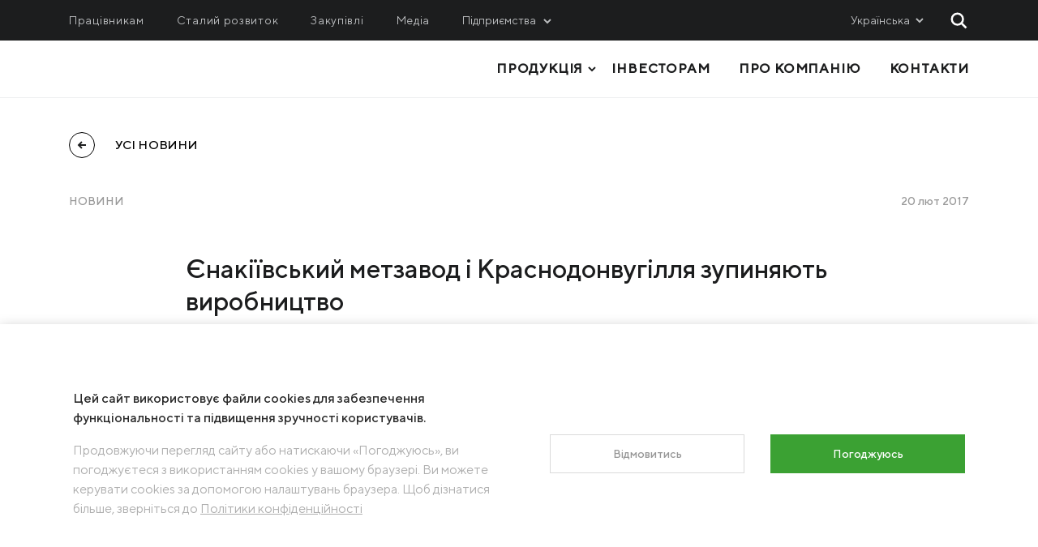

--- FILE ---
content_type: text/html; charset=utf-8
request_url: https://metinvestholding.com/ua/media/news/7372
body_size: 13005
content:

<!DOCTYPE html>
<html>
<head>
    <meta http-equiv="Content-Type" content="text/html; charset=utf-8"/>
    <title>Єнакіївський метзавод і Краснодонвугілля зупиняють виробництво</title>
<meta name="title" content="Єнакіївський метзавод і Краснодонвугілля зупиняють виробництво" />
<meta name="description" content="Єнакіївський металургійний завод (ЄМЗ, включаючи підрозділ у Макіївці), виробник сталі, та об'єднання «Краснодонвугілля» (Краснодонвугілля), виробник коксівного вугілля, Групи Метінвест («Метінвест» або «Група») зупиняють виробництво. Причиною зупинки стали бойові дії, що тривають, та блокада залізничного сполучення між підконтрольною та тимчасово непідконтрольною територією України.    " />
<meta name="keywords" content="" />
<link rel="image_src" href="/Content/CmsFile/ru/images__cover_photo_01.jpg" />
<meta property="og:title" content="Єнакіївський метзавод і Краснодонвугілля зупиняють виробництво"/>
<meta property="og:description" content="Єнакіївський металургійний завод (ЄМЗ, включаючи підрозділ у Макіївці), виробник сталі, та об'єднання «Краснодонвугілля» (Краснодонвугілля), виробник коксівного вугілля, Групи Метінвест («Метінвест» або «Група») зупиняють виробництво. Причиною зупинки стали бойові дії, що тривають, та блокада залізничного сполучення між підконтрольною та тимчасово непідконтрольною територією України.    "/>
<meta property="og:image" content="/Content/CmsFile/ru/images__cover_photo_01.jpg"/>
 


    
    <meta http-equiv="X-UA-Compatible" content="IE=edge">

    <meta charset="UTF-8" />
    <meta name="viewport" content="width=device-width, initial-scale=1.0" />

    <link rel="shortcut icon" href="/assets/favicon.ico" />

    <link rel="stylesheet" type="text/css" href="/assets/css/plugins/slick/slick.min.css" />
    <link rel="stylesheet" type="text/css" href="/assets/css/plugins/slick/slick-theme.min.css" />

    <link rel="stylesheet" href="/assets/css/common.css?rev=025" />

    <link rel="stylesheet" href="/assets/css/overrides.css" />

    

<link href="https://metinvestholding.com/ua/media/news/7372" rel="canonical">
<link rel="alternate" hreflang="ru-RU" href="https://metinvestholding.com/ru/media/news/7372" />
<link rel="alternate" hreflang="uk-UA" href="https://metinvestholding.com/ua/media/news/7372" />
<link rel="alternate" hreflang="en-US" href="https://metinvestholding.com/en/media/news/7372" />
<meta name="robots" content="index, follow" />


    



    <script>
        window.GOOGLE_MAP_KEY = 'AIzaSyD_3YjhDUeUuXVgjUapRz3WA5IQxbVZTGQ';
    </script>

<!-- Google Tag Manager -->
<script>(function(w,d,s,l,i){w[l]=w[l]||[];w[l].push({'gtm.start':
new Date().getTime(),event:'gtm.js'});var f=d.getElementsByTagName(s)[0],
j=d.createElement(s),dl=l!='dataLayer'?'&l='+l:'';j.async=true;j.src=
'https://www.googletagmanager.com/gtm.js?id='+i+dl;f.parentNode.insertBefore(j,f);
})(window,document,'script','dataLayer','GTM-WM34Q5H');</script>
<!-- End Google Tag Manager -->

<script type="text/javascript">
    (function(c,l,a,r,i,t,y){
        c[a]=c[a]||function(){(c[a].q=c[a].q||[]).push(arguments)};
        t=l.createElement(r);t.async=1;t.src="https://www.clarity.ms/tag/"+i;
        y=l.getElementsByTagName(r)[0];y.parentNode.insertBefore(t,y);
    })(window, document, "clarity", "script", "5k6o3zqyi5");
</script>


<!-- mbs page Additional Style -->
<link rel="stylesheet" type="text/css" href="/Content/CmsFile/ru/style__mbs-style_v6.css">   

<!-- mih additional style -->
<link rel="stylesheet" type="text/css" href="/Content/CmsFile/en/style__mih-style-add.css">

<!-- mih additional style for shareholders section -->
<link rel="stylesheet" type="text/css" href="/Content/CmsFile/en/style__shareholders-block-v3.css">

<script async src="https://tally.so/widgets/embed.js"></script>

<!-- mih additional style for complience section -->
<link rel="stylesheet" type="text/css" href="/Content/CmsFile/en/style__complience_v3.css"> 





    <meta name="google-site-verification" content="2DhJFupaLWN4h3lTKeUdmpuKpXgCYiC4EpsfWspyjbE" />
    <meta name="ahrefs-site-verification" content="59fbdc2c96cbaf039c99f1189ae8cfd91113cd0e7beed79981c72af44b913359">
</head>
<body  class="">    
<!-- Google Tag Manager (noscript) -->
<noscript><iframe src="https://www.googletagmanager.com/ns.html?id=GTM-WM34Q5H"
height="0" width="0" style="display:none;visibility:hidden"></iframe></noscript>
<!-- End Google Tag Manager (noscript) -->    





<div class="layout-for-vue" id="app" v-on:click="chekingMenuOut($event)">

    <header class="header fixed-header">

            <div id="cookieConsentBanner" class="gdpr-consent">

        <div class="gdpr-consent__container">

            <div class="gdpr-consent__message">
                <div class="description-text-block">
<p>Цей сайт використовує файли cookies для забезпечення функціональності та підвищення зручності користувачів.</p>
</div>

<p class="short-text-block">Продовжуючи перегляд сайту або натискаючи &laquo;Погоджуюсь&raquo;, ви погоджуєтеся з використанням cookies у вашому браузері. Ви можете керувати cookies за допомогою налаштувань браузера. Щоб дізнатися більше, зверніться до <a href="https://metinvestholding.com/ru/privacy">Політики конфіденційності</a></p>

            </div>

            <div class="gdpr-consent__actions">

                    <button id="cookieConsentRefuseBtn" class="gdpr-consent__button gdpr-consent__button--reject">
                         Відмовитись 
                    </button>
                    <div class="gdpr-consent__button-spacer"></div>

                    <button id="cookieConsentAcceptBtn" class="gdpr-consent__button gdpr-consent__button--accept">
                        Погоджуюсь 
                    </button>

            </div>

        </div>

    </div>

        

                 

        <div class="top-header">

            <div class="container top-header__container">

                <div class="resources top-header__resources">

                    <nav class="secondary-nav" aria-label="secondary navigation">
                        <a href="/ua/careers" class="secondary-nav__item">Працівникам</a>
                        <a href="/ua/responsibility" class="secondary-nav__item">Сталий розвиток</a>
                        <a href="/ua/procurement" class="secondary-nav__item">Закупівлі</a>
                        <a href="/ua/media/news" class="secondary-nav__item">Медіа</a>
                    </nav>

                    <div class="enterprises">

                        <div class="enterprises__title second-sub-menu">
                            Підприємства
                        </div>

                        

<div class="enterprises__list enterprises__list_opened">
    <div class="container enterprises__content">
            <div class="enterprises__list--second width-20">
                <p class="text-with-redline-left uppercase">Металургія</p>
                <ul class="second-sub-menu-list">
                        <li>
                            <a target="_blank" href="https://azovstal.metinvestholding.com/uk-ua/">
                                МК &#171;Азовсталь&#187;
                            </a>
                        </li>
                        <li>
                            <a target="_blank" href="https://ilyichsteel.metinvestholding.com/uk-ua">
                                ММК ім. Ілліча
                            </a>
                        </li>
                        <li>
                            <a target="_blank" href="https://akhz.metinvestholding.com/uk-ua">
                                АКХЗ
                            </a>
                        </li>
                        <li>
                            <a target="_blank" href="https://promet.metinvestholding.com/en-us/">
                                Promet Steel
                            </a>
                        </li>
                        <li>
                            <a target="_blank" href="https://valsider.metinvestholding.com/en-us">
                                Ferriera Valsider
                            </a>
                        </li>
                        <li>
                            <a target="_blank" href="https://trametal.metinvestholding.com/en-us">
                                Metinvest Trametal
                            </a>
                        </li>
                        <li>
                            <a target="_blank" href="https://spartan.metinvestholding.com/en-us">
                                Spartan UK
                            </a>
                        </li>
                        <li>
                            <a target="_blank" href="http://www.zaporozhcoke.com/">
                                &#171;Запоріжкокс&#187;
                            </a>
                        </li>
                        <li>
                            <a target="_blank" href="https://zaporizhstal.com/uk-ua">
                                МК &#171;Запоріжсталь&#187; СП
                            </a>
                        </li>
                        <li>
                            <a target="_blank" href="https://metinvestholding.com/ua/resourse">
                                Метінвест-Ресурс 
                            </a>
                        </li>
                        <li>
                            <a target="_blank" href="https://unisteel.metinvestholding.com/uk-ua/">
                                Юністіл
                            </a>
                        </li>
                        <li>
                            <a target="_blank" href="https://ks.metinvestholding.com/">
                                Каметсталь
                            </a>
                        </li>
                    
                </ul>
            </div>
            <div class="enterprises__list--second width-20">
                <p class="text-with-redline-left uppercase">Видобування</p>
                <ul class="second-sub-menu-list">
                        <li>
                            <a target="_blank" href="https://ingok.metinvestholding.com/uk-ua/">
                                Інгулецький ГЗК
                            </a>
                        </li>
                        <li>
                            <a target="_blank" href="https://sevgok.metinvestholding.com/uk-ua/">
                                Північний ГЗК
                            </a>
                        </li>
                        <li>
                            <a target="_blank" href="https://cgok.metinvestholding.com/uk-ua/">
                                Центральний ГЗК
                            </a>
                        </li>
                        <li>
                            <a target="_blank" href="https://ucc.metinvestholding.com/en-us/">
                                United Coal Company
                            </a>
                        </li>
                    
                </ul>
            </div>
            <div class="enterprises__list--second width-20">
                <p class="text-with-redline-left uppercase">Сервіс, інжиніринг та логістика</p>
                <ul class="second-sub-menu-list">
                        <li>
                            <a target="_blank" href="/ua/about/service/mrmz">
                                МРМЗ
                            </a>
                        </li>
                        <li>
                            <a target="_blank" href="https://metinvestholding.com/ua/about/service/krmz">
                                КРМЗ
                            </a>
                        </li>
                        <li>
                            <a target="_blank" href="https://metinvestholding.com/ua/shipping">
                                Метінвест-Шіппінг
                            </a>
                        </li>
                        <li>
                            <a target="_blank" href="https://metinvest.digital/ua">
                                Metinvest Digital 
                            </a>
                        </li>
                        <li>
                            <a target="_blank" href="https://metinvestholding.com/ua/shipping">
                                Метінвест Бізнес Сервіс
                            </a>
                        </li>
                        <li>
                            <a target="_blank" href="https://metinvestholding.com/ua/sichsteel">
                                Метінвест Січсталь
                            </a>
                        </li>
                    
                </ul>
            </div>
            <div class="enterprises__list--second width-20">
                <p class="text-with-redline-left uppercase">Продажі</p>
                <ul class="second-sub-menu-list">
                        <li>
                            <a target="_blank" href="https://metinvest-smc.com/ua/">
                                Метінвест-СМЦ
                            </a>
                        </li>
                        <li>
                            <a target="_blank" href="https://metinvestholding.com/ua/about/sales/misa">
                                Metinvest International SA
                            </a>
                        </li>
                        <li>
                            <a target="_blank" href="https://metinvestholding.com/en/metinvest-polska">
                                Metinvest Polska
                            </a>
                        </li>
                    
                </ul>
            </div>
    </div>
</div>

                 

                    </div>

                </div>

                <div class="technical-block">

                    <div class="languages">

                        

                        <div class="languages__title" v-on:click="openLanguageMenu($event)">
                            <span>Українська</span>
                            <div class="languages__arrow-wrapper">
                                <div class="languages__arrow"></div>
                            </div>
                        </div>

                        <ul class="languages__list">
                                <li class="languages__item" data-lng-code="en">
                                    <a class="" href="/en/media/news/7372">English</a>
                                </li>
                                <li class="languages__item" data-lng-code="ua">
                                    <a class="active" href="/ua/media/news/7372">Українська</a>
                                </li>
                                <li class="languages__item" data-lng-code="bg">
                                    <a class="" href="/bg/media/news/7372">Български</a>
                                </li>
                                <li class="languages__item" data-lng-code="es">
                                    <a class="" href="/es/media/news/7372">Español</a>
                                </li>
                                <li class="languages__item" data-lng-code="pl">
                                    <a class="" href="/pl/media/news/7372">Polski</a>
                                </li>
                                <li class="languages__item" data-lng-code="ro">
                                    <a class="" href="/ro/media/news/7372">Română</a>
                                </li>
                                <li class="languages__item" data-lng-code="ru">
                                    <a class="" href="/ru/media/news/7372">Русский</a>
                                </li>
                        </ul>

                    </div>

                    <div class="search-block">
                        <div class="search-field" ref="headerSearch">
                            <div class="img" v-on:click="headerSearch($event)"></div>
                        </div>
                        <div class="search-popup-wr overlay" v-bind:class="{ 'active': headerSearchOn }" v-on:click="closePopup($event)">
                            <div class="search-popup">
                                <div class="container">
                                    <div class="img-black"></div>
                                    <input type="search" class="main-search-input" />
                                    <div class="close"></div>
                                </div>
                            </div>
                        </div>
                    </div>

                </div>

            </div>

        </div>

        <div class="main-header">

            <div class="container">

                <a href="/ua" class="logo">
                    <img src="/Content/CmsFile/ua/Images__Logo.svg" 
                         alt="" 
                         title="" 
                         class="logo__img" width="280" />
                </a>

                <nav class="main-nav">
                    <ul class="main-nav__list">
                        <li class="main-nav__item-wr ">
                            <div class="main-nav__item main-nav__item--sub" v-on:click="addClassOpen($event)">
                                <span class="main-nav__item_span">Продукція</span>
                                <div class="sub-menu">
                                    

<div class="container">

    <div class="sub-menu__content">

        <div class="sub-menu__desc">
            <div class="sub-menu__desc-content">
                <div class="sub-menu__title">Продукція</div>
                <div class="c-fast-order-link">
                    <a href="/ua/fast-order" class="btn btn--standout">
                        Надіслати запит
                    </a>
                </div>
            </div>
        </div>

        <ul class="main-nav__list--second products-menu">

                    <li class="second-sub-menu-li ">
                            <a class="main-nav__item--second second-sub-menu open"
                                href="/ua/products/plates" v-on:click="removeClassOpen(); addClassOpen($event);">Товстолистовий прокат</a>
                        <ul class="second-sub-menu-list">
                                <li><a href="/ua/products/plates/high-strength-steel">Високоміцна сталь</a></li>
                                <li><a href="/ua/products/plates/structural-and-general-use-steel">Прокат конструкційний і загального призначення</a></li>
                                <li><a href="/ua/products/plates/boiler-and-pressure-vessel-steel">Прокат для котлів і посудин під тиском</a></li>
                                <li><a href="/ua/products/plates/machine-building-steel">Машинобудівний прокат</a></li>
                                <li><a href="/ua/products/plates/steel-for-large-diameter-pipres-offshore-structures-and-energy-applications">Прокат для ТВД, офшорних конструкцій та енергетики</a></li>
                                <li><a href="/ua/products/plates/shipbuilding-plate">Прокат для суднобудування</a></li>
                        </ul>
                    </li>
                    <li class="second-sub-menu-li ">
                            <a class="main-nav__item--second second-sub-menu "
                                href="/ua/products/pipes-and-profiles" v-on:click="removeClassOpen(); addClassOpen($event);">Труби і профілі </a>
                        <ul class="second-sub-menu-list">
                                <li><a href="/ua/products/pipes-and-profiles/electric-welded-pipes-and-profiles">Електрозварювальні труби та профілі</a></li>
                                <li><a href="/ua/products/pipes-and-profiles/roll-formed-sections">Гнуті профілі</a></li>
                        </ul>
                    </li>
                    <li class="second-sub-menu-li ">
                            <a class="main-nav__item--second second-sub-menu "
                                href="/ua/products/steel-coils" v-on:click="removeClassOpen(); addClassOpen($event);">Рулонний прокат</a>
                        <ul class="second-sub-menu-list">
                                <li><a href="/ua/products/steel-coils/colour-coated-rolled-steel">Прокат з полімерним покриттям</a></li>
                                <li><a href="/ua/products/steel-coils/cold-rolled-coils">Рулони холоднокатані</a></li>
                                <li><a href="/ua/products/steel-coils/hot-rolled-coils">Гарячекатані рулони</a></li>
                                <li><a href="/ua/products/steel-coils/galvanized-rolled-coils">Рулони оцинковані</a></li>
                        </ul>
                    </li>
                    <li class="second-sub-menu-li ">
                            <a class="main-nav__item--second second-sub-menu "
                                href="/ua/products/sheets-steel" v-on:click="removeClassOpen(); addClassOpen($event);">Листовий прокат</a>
                        <ul class="second-sub-menu-list">
                                <li><a href="/ua/products/sheets-steel/cold-rolled-steel-sheets">Холоднокатані сталеві листи</a></li>
                                <li><a href="/ua/products/sheets-steel/hot-rolled-steel-sheets">Гарячекатані листи</a></li>
                                <li><a href="/ua/products/sheets-steel/galvanized-steel-sheets">Оцинковані листи</a></li>
                        </ul>
                    </li>
                    <li class="second-sub-menu-li ">
                            <a class="main-nav__item--second second-sub-menu "
                                href="/ua/products/long-products" v-on:click="removeClassOpen(); addClassOpen($event);">Сортовий прокат</a>
                        <ul class="second-sub-menu-list">
                                <li><a href="/ua/products/long-products/rebar">Арматура</a></li>
                                <li><a href="/ua/products/long-products/wire-rod">Катанка</a></li>
                                <li><a href="/ua/products/long-products/angles">Кутики металеві</a></li>
                                <li><a href="/ua/products/long-products/i-beams">Двотаврові балки</a></li>
                                <li><a href="/ua/products/long-products/channels">Швелери</a></li>
                                <li><a href="/ua/products/long-products/rails-and-rail-fastenings">Рейки та рейкові скріплення</a></li>
                                <li><a href="/ua/products/long-products/special-profiles">Спеціальні профілі</a></li>
                                <li><a href="/ua/products/long-products/grinding-balls">Молольні кулі </a></li>
                                <li><a href="/ua/products/long-products/square-steel-bars">Прокат квадратний у прутках</a></li>
                                <li><a href="/ua/products/long-products/round-steel-bars">Прокат круглий в прутках</a></li>
                        </ul>
                    </li>
                    <li class="second-sub-menu-li ">
                            <a class="main-nav__item--second second-sub-menu "
                                href="/ua/products/semi-finished-products" v-on:click="removeClassOpen(); addClassOpen($event);">Сировина та напівфабрикати</a>
                        <ul class="second-sub-menu-list">
                                <li><a href="/ua/products/semi-finished-products/iron-and-slabs">Чавун і сляби</a></li>
                                <li><a href="/ua/products/semi-finished-products/iron-ore-concentrate">Залізорудна сировина</a></li>
                        </ul>
                    </li>
                    <li class="last-in-list"><a href="/ua/products/coke-and-by-products" class="main-nav__item--second">Коксохімічна та інша продукція</a></li>

            <li><a href="/ua/cases" class="main-nav__item--second">Кейси</a></li>
            <li><a href="/ua/services-and-solutions" class="main-nav__item--second">Послуги та рішення</a></li>
            <li><a href="/ua/downloadmaterials/brochures" class="main-nav__item--second">Скачати каталоги</a></li>

        </ul>

    </div>

</div>

                                </div>
                            </div>
                        </li>
                        <li>
                            <a class="main-nav__item" href="/ua/investor">Інвесторам</a>
                        </li>
                        <li>
                            <a class="main-nav__item" href="/ua/about">Про компанію</a>
                        </li>
                        <li>
                            <a class="main-nav__item" href="/ua/contacts">Контакти</a>
                        </li>
                    </ul>
                    <div class="search-block search-block--mobile">
                        <div class="search-field" ref="headerSearch">
                            <div class="img" v-on:click="headerSearch($event)"></div>
                        </div>
                        <div class="search-popup-wr overlay" v-bind:class="{ 'active': headerSearchOn }" v-on:click="closePopup($event)">
                            <div class="search-popup">
                                <div class="container">
                                    <div class="img-black"></div>
                                    <input type="search" class="main-search-input" />
                                    <div class="close"></div>
                                </div>
                            </div>
                        </div>
                    </div>
                    
                    <div class="burger-button" v-on:click="mobileHeader($event)"><span></span><span></span><span></span></div>
                </nav>

            </div>

        </div>

    </header>

    <div class="overlay" v-on:click="closePopup($event)" ref="mobileOverlay">

        <div class="header-mobile main" ref="mobileHeader">

            <div class="close" v-on:click="closePopup($event)"></div>

            <div class="main-header">
                <nav class="main-nav">
                    <ul class="main-nav__list">
                        <li class="main-nav__item-wr ">
                            <span class="main-nav__item main-nav__item--sub" v-on:click="mobileHeaderSubmenu($event)">
                                Продукція
                            </span>
                            

<div class="header-mobile sub-production" ref="subProduction">
    <div class="close" v-on:click="closePopup($event)"></div>
    <div class="nav-back">
        <span class="arrow" v-on:click="mobileHeaderSubmenuBack($event)">
            <svg width="20" height="19" viewBox="0 0 20 19" fill="none" xmlns="http://www.w3.org/2000/svg">
                <path fill-rule="evenodd" clip-rule="evenodd" d="M9.2568 0.330933L10.7432 1.66907L3.36409 9.86575L10.7226 17.5588L9.27736 18.9412L0.63591 9.90698L9.2568 0.330933Z" fill="black"/>
                <path fill-rule="evenodd" clip-rule="evenodd" d="M20 11H2V9H20V11Z" fill="black"/>
            </svg>
        </span>
        <a class="nav-link"  style="pointer-events: none"  href="">Продукція</a>
    </div>
    <div class="top-header main-nav__list">
        <nav class="second-nav">
                    <a class="second-nav__item second-nav__item-main" v-on:click="mobileHeaderSubmenu($event)" href="/ua/products/plates">Товстолистовий прокат</a>
                <div class="header-mobile sub-menu sub-menu-production">
                    <div class="close" v-on:click="closePopup($event)"></div>
                    <div class="nav-back">
                        <span class="arrow" v-on:click="mobileHeaderSubmenuBack($event)">
                            <svg width="20" height="19" viewBox="0 0 20 19" fill="none" xmlns="http://www.w3.org/2000/svg">
                                <path fill-rule="evenodd" clip-rule="evenodd" d="M9.2568 0.330933L10.7432 1.66907L3.36409 9.86575L10.7226 17.5588L9.27736 18.9412L0.63591 9.90698L9.2568 0.330933Z" fill="black"/>
                                <path fill-rule="evenodd" clip-rule="evenodd" d="M20 11H2V9H20V11Z" fill="black"/>
                            </svg>
                        </span>
                        <a class="nav-link" href="/ua/products/plates">Товстолистовий прокат</a>
                    </div>
                    <div class="top-header">
                        <nav class="second-nav">
                                <a href="/ua/products/plates/high-strength-steel" class="second-nav__item">
                                    Високоміцна сталь
                                </a>
                                <a href="/ua/products/plates/structural-and-general-use-steel" class="second-nav__item">
                                    Прокат конструкційний і загального призначення
                                </a>
                                <a href="/ua/products/plates/boiler-and-pressure-vessel-steel" class="second-nav__item">
                                    Прокат для котлів і посудин під тиском
                                </a>
                                <a href="/ua/products/plates/machine-building-steel" class="second-nav__item">
                                    Машинобудівний прокат
                                </a>
                                <a href="/ua/products/plates/steel-for-large-diameter-pipres-offshore-structures-and-energy-applications" class="second-nav__item">
                                    Прокат для ТВД, офшорних конструкцій та енергетики
                                </a>
                                <a href="/ua/products/plates/shipbuilding-plate" class="second-nav__item">
                                    Прокат для суднобудування
                                </a>
                        </nav>
                    </div>
                </div>
                    <a class="second-nav__item second-nav__item-main" v-on:click="mobileHeaderSubmenu($event)" href="/ua/products/pipes-and-profiles">Труби і профілі </a>
                <div class="header-mobile sub-menu sub-menu-production">
                    <div class="close" v-on:click="closePopup($event)"></div>
                    <div class="nav-back">
                        <span class="arrow" v-on:click="mobileHeaderSubmenuBack($event)">
                            <svg width="20" height="19" viewBox="0 0 20 19" fill="none" xmlns="http://www.w3.org/2000/svg">
                                <path fill-rule="evenodd" clip-rule="evenodd" d="M9.2568 0.330933L10.7432 1.66907L3.36409 9.86575L10.7226 17.5588L9.27736 18.9412L0.63591 9.90698L9.2568 0.330933Z" fill="black"/>
                                <path fill-rule="evenodd" clip-rule="evenodd" d="M20 11H2V9H20V11Z" fill="black"/>
                            </svg>
                        </span>
                        <a class="nav-link" href="/ua/products/pipes-and-profiles">Труби і профілі </a>
                    </div>
                    <div class="top-header">
                        <nav class="second-nav">
                                <a href="/ua/products/pipes-and-profiles/electric-welded-pipes-and-profiles" class="second-nav__item">
                                    Електрозварювальні труби та профілі
                                </a>
                                <a href="/ua/products/pipes-and-profiles/roll-formed-sections" class="second-nav__item">
                                    Гнуті профілі
                                </a>
                        </nav>
                    </div>
                </div>
                    <a class="second-nav__item second-nav__item-main" v-on:click="mobileHeaderSubmenu($event)" href="/ua/products/steel-coils">Рулонний прокат</a>
                <div class="header-mobile sub-menu sub-menu-production">
                    <div class="close" v-on:click="closePopup($event)"></div>
                    <div class="nav-back">
                        <span class="arrow" v-on:click="mobileHeaderSubmenuBack($event)">
                            <svg width="20" height="19" viewBox="0 0 20 19" fill="none" xmlns="http://www.w3.org/2000/svg">
                                <path fill-rule="evenodd" clip-rule="evenodd" d="M9.2568 0.330933L10.7432 1.66907L3.36409 9.86575L10.7226 17.5588L9.27736 18.9412L0.63591 9.90698L9.2568 0.330933Z" fill="black"/>
                                <path fill-rule="evenodd" clip-rule="evenodd" d="M20 11H2V9H20V11Z" fill="black"/>
                            </svg>
                        </span>
                        <a class="nav-link" href="/ua/products/steel-coils">Рулонний прокат</a>
                    </div>
                    <div class="top-header">
                        <nav class="second-nav">
                                <a href="/ua/products/steel-coils/colour-coated-rolled-steel" class="second-nav__item">
                                    Прокат з полімерним покриттям
                                </a>
                                <a href="/ua/products/steel-coils/cold-rolled-coils" class="second-nav__item">
                                    Рулони холоднокатані
                                </a>
                                <a href="/ua/products/steel-coils/hot-rolled-coils" class="second-nav__item">
                                    Гарячекатані рулони
                                </a>
                                <a href="/ua/products/steel-coils/galvanized-rolled-coils" class="second-nav__item">
                                    Рулони оцинковані
                                </a>
                        </nav>
                    </div>
                </div>
                    <a class="second-nav__item second-nav__item-main" v-on:click="mobileHeaderSubmenu($event)" href="/ua/products/sheets-steel">Листовий прокат</a>
                <div class="header-mobile sub-menu sub-menu-production">
                    <div class="close" v-on:click="closePopup($event)"></div>
                    <div class="nav-back">
                        <span class="arrow" v-on:click="mobileHeaderSubmenuBack($event)">
                            <svg width="20" height="19" viewBox="0 0 20 19" fill="none" xmlns="http://www.w3.org/2000/svg">
                                <path fill-rule="evenodd" clip-rule="evenodd" d="M9.2568 0.330933L10.7432 1.66907L3.36409 9.86575L10.7226 17.5588L9.27736 18.9412L0.63591 9.90698L9.2568 0.330933Z" fill="black"/>
                                <path fill-rule="evenodd" clip-rule="evenodd" d="M20 11H2V9H20V11Z" fill="black"/>
                            </svg>
                        </span>
                        <a class="nav-link" href="/ua/products/sheets-steel">Листовий прокат</a>
                    </div>
                    <div class="top-header">
                        <nav class="second-nav">
                                <a href="/ua/products/sheets-steel/cold-rolled-steel-sheets" class="second-nav__item">
                                    Холоднокатані сталеві листи
                                </a>
                                <a href="/ua/products/sheets-steel/hot-rolled-steel-sheets" class="second-nav__item">
                                    Гарячекатані листи
                                </a>
                                <a href="/ua/products/sheets-steel/galvanized-steel-sheets" class="second-nav__item">
                                    Оцинковані листи
                                </a>
                        </nav>
                    </div>
                </div>
                    <a class="second-nav__item second-nav__item-main" v-on:click="mobileHeaderSubmenu($event)" href="/ua/products/long-products">Сортовий прокат</a>
                <div class="header-mobile sub-menu sub-menu-production">
                    <div class="close" v-on:click="closePopup($event)"></div>
                    <div class="nav-back">
                        <span class="arrow" v-on:click="mobileHeaderSubmenuBack($event)">
                            <svg width="20" height="19" viewBox="0 0 20 19" fill="none" xmlns="http://www.w3.org/2000/svg">
                                <path fill-rule="evenodd" clip-rule="evenodd" d="M9.2568 0.330933L10.7432 1.66907L3.36409 9.86575L10.7226 17.5588L9.27736 18.9412L0.63591 9.90698L9.2568 0.330933Z" fill="black"/>
                                <path fill-rule="evenodd" clip-rule="evenodd" d="M20 11H2V9H20V11Z" fill="black"/>
                            </svg>
                        </span>
                        <a class="nav-link" href="/ua/products/long-products">Сортовий прокат</a>
                    </div>
                    <div class="top-header">
                        <nav class="second-nav">
                                <a href="/ua/products/long-products/rebar" class="second-nav__item">
                                    Арматура
                                </a>
                                <a href="/ua/products/long-products/wire-rod" class="second-nav__item">
                                    Катанка
                                </a>
                                <a href="/ua/products/long-products/angles" class="second-nav__item">
                                    Кутики металеві
                                </a>
                                <a href="/ua/products/long-products/i-beams" class="second-nav__item">
                                    Двотаврові балки
                                </a>
                                <a href="/ua/products/long-products/channels" class="second-nav__item">
                                    Швелери
                                </a>
                                <a href="/ua/products/long-products/rails-and-rail-fastenings" class="second-nav__item">
                                    Рейки та рейкові скріплення
                                </a>
                                <a href="/ua/products/long-products/special-profiles" class="second-nav__item">
                                    Спеціальні профілі
                                </a>
                                <a href="/ua/products/long-products/grinding-balls" class="second-nav__item">
                                    Молольні кулі 
                                </a>
                                <a href="/ua/products/long-products/square-steel-bars" class="second-nav__item">
                                    Прокат квадратний у прутках
                                </a>
                                <a href="/ua/products/long-products/round-steel-bars" class="second-nav__item">
                                    Прокат круглий в прутках
                                </a>
                        </nav>
                    </div>
                </div>
                    <a class="second-nav__item second-nav__item-main" v-on:click="mobileHeaderSubmenu($event)" href="/ua/products/semi-finished-products">Сировина та напівфабрикати</a>
                <div class="header-mobile sub-menu sub-menu-production">
                    <div class="close" v-on:click="closePopup($event)"></div>
                    <div class="nav-back">
                        <span class="arrow" v-on:click="mobileHeaderSubmenuBack($event)">
                            <svg width="20" height="19" viewBox="0 0 20 19" fill="none" xmlns="http://www.w3.org/2000/svg">
                                <path fill-rule="evenodd" clip-rule="evenodd" d="M9.2568 0.330933L10.7432 1.66907L3.36409 9.86575L10.7226 17.5588L9.27736 18.9412L0.63591 9.90698L9.2568 0.330933Z" fill="black"/>
                                <path fill-rule="evenodd" clip-rule="evenodd" d="M20 11H2V9H20V11Z" fill="black"/>
                            </svg>
                        </span>
                        <a class="nav-link" href="/ua/products/semi-finished-products">Сировина та напівфабрикати</a>
                    </div>
                    <div class="top-header">
                        <nav class="second-nav">
                                <a href="/ua/products/semi-finished-products/iron-and-slabs" class="second-nav__item">
                                    Чавун і сляби
                                </a>
                                <a href="/ua/products/semi-finished-products/iron-ore-concentrate" class="second-nav__item">
                                    Залізорудна сировина
                                </a>
                        </nav>
                    </div>
                </div>
                    <a class="second-nav__item second-nav__item-main" v-on:click="mobileHeaderSubmenu($event)" href="/ua/products/coke-and-by-products">Коксохімічна та інша продукція</a>
                <div class="header-mobile sub-menu sub-menu-production">
                    <div class="close" v-on:click="closePopup($event)"></div>
                    <div class="nav-back">
                        <span class="arrow" v-on:click="mobileHeaderSubmenuBack($event)">
                            <svg width="20" height="19" viewBox="0 0 20 19" fill="none" xmlns="http://www.w3.org/2000/svg">
                                <path fill-rule="evenodd" clip-rule="evenodd" d="M9.2568 0.330933L10.7432 1.66907L3.36409 9.86575L10.7226 17.5588L9.27736 18.9412L0.63591 9.90698L9.2568 0.330933Z" fill="black"/>
                                <path fill-rule="evenodd" clip-rule="evenodd" d="M20 11H2V9H20V11Z" fill="black"/>
                            </svg>
                        </span>
                        <a class="nav-link" href="/ua/products/coke-and-by-products">Коксохімічна та інша продукція</a>
                    </div>
                    <div class="top-header">
                        <nav class="second-nav">
                        </nav>
                    </div>
                </div>
            <div class="c-fast-order-link">
                <a href="/ua/fast-order" class="btn btn--standout">
                    Надіслати запит
                </a>
            </div>
        </nav>
    </div>
    <div class="top-header bottom-line">
        <nav class="second-nav bottom-nav">
            <a href="/ua/cases" class="second-nav__item">Кейси</a>
            <a href="/ua/services-and-solutions" class="second-nav__item">Послуги та рішення</a>
            <a href="/ua/world-offices" class="second-nav__item">Найближче представництво</a>
            <a href="/ua/downloadmaterials/brochures" class="second-nav__item">Скачати каталоги</a>
        </nav>
    </div>
</div>
                        </li>
                        <li>
                            <a class="main-nav__item" href="/ua/investor">Інвесторам</a>
                        </li>
                        <li>
                            <a class="main-nav__item" href="/ua/about">Про компанію</a>
                        </li>
                        <li>
                            <a class="main-nav__item " href="/ua/contacts">Контакти</a>
                        </li>
                    </ul>
                </nav>
            </div>

            <div class="header-divider header-divider--root"></div>

            <div class="top-header">

                <nav class="second-nav">

                    <a href="/ua/careers" class="second-nav__item">Працівникам</a>
                    <a href="/ua/responsibility" class="second-nav__item">Сталий розвиток</a>
                    <a href="/ua/procurement" class="second-nav__item">Закупівлі</a>
                    <a href="/ua/media/news" class="second-nav__item">Медіа</a>

                    <a class="second-nav__item second-nav__item-main" v-on:click="mobileHeaderSubmenu($event)">Підприємства</a>

                    

<div class="header-mobile sub-menu sub-enterprises" ref="subEnterprises">
    <div class="close" v-on:click="closePopup($event)"></div>
    <div class="nav-back">
        <span class="arrow" v-on:click="mobileHeaderSubmenuBack($event)">
            <svg width="20" height="19" viewBox="0 0 20 19" fill="none" xmlns="http://www.w3.org/2000/svg">
                <path fill-rule="evenodd" clip-rule="evenodd" d="M9.2568 0.330933L10.7432 1.66907L3.36409 9.86575L10.7226 17.5588L9.27736 18.9412L0.63591 9.90698L9.2568 0.330933Z" fill="black"/>
                <path fill-rule="evenodd" clip-rule="evenodd" d="M20 11H2V9H20V11Z" fill="black"/>
            </svg>
        </span>
        <a class="nav-link"  style="pointer-events: none"  href="">Підприємства</a>
    </div>
    <div class="top-header">
        <nav class="second-nav">
                <a href="" class="second-nav__item second-nav__item-main" v-on:click="mobileHeaderSubmenu($event)">Металургія</a>
                <div class="header-mobile sub-menu sub-menu-enterprises">
                    <div class="close" v-on:click="closePopup($event)"></div>
                    <div class="nav-back">
                        <span class="arrow" v-on:click="mobileHeaderSubmenuBack($event)">
                            <svg width="20" height="19" viewBox="0 0 20 19" fill="none" xmlns="http://www.w3.org/2000/svg">
                                <path fill-rule="evenodd" clip-rule="evenodd" d="M9.2568 0.330933L10.7432 1.66907L3.36409 9.86575L10.7226 17.5588L9.27736 18.9412L0.63591 9.90698L9.2568 0.330933Z" fill="black"/>
                                <path fill-rule="evenodd" clip-rule="evenodd" d="M20 11H2V9H20V11Z" fill="black"/>
                            </svg>
                        </span>
                        <a class="nav-link" style="pointer-events: none"  href="">Металургія</a>
                    </div>
                    <div class="top-header">
                        <nav class="second-nav">
                                <a href="https://azovstal.metinvestholding.com/uk-ua/" class="second-nav__item">МК &#171;Азовсталь&#187;</a>
                                <a href="https://ilyichsteel.metinvestholding.com/uk-ua" class="second-nav__item">ММК ім. Ілліча</a>
                                <a href="https://akhz.metinvestholding.com/uk-ua" class="second-nav__item">АКХЗ</a>
                                <a href="https://promet.metinvestholding.com/en-us/" class="second-nav__item">Promet Steel</a>
                                <a href="https://valsider.metinvestholding.com/en-us" class="second-nav__item">Ferriera Valsider</a>
                                <a href="https://trametal.metinvestholding.com/en-us" class="second-nav__item">Metinvest Trametal</a>
                                <a href="https://spartan.metinvestholding.com/en-us" class="second-nav__item">Spartan UK</a>
                                <a href="http://www.zaporozhcoke.com/" class="second-nav__item">&#171;Запоріжкокс&#187;</a>
                                <a href="https://zaporizhstal.com/uk-ua" class="second-nav__item">МК &#171;Запоріжсталь&#187; СП</a>
                                <a href="https://metinvestholding.com/ua/resourse" class="second-nav__item">Метінвест-Ресурс </a>
                                <a href="https://unisteel.metinvestholding.com/uk-ua/" class="second-nav__item">Юністіл</a>
                                <a href="https://ks.metinvestholding.com/" class="second-nav__item">Каметсталь</a>
                            
                        </nav>
                    </div>
                </div>
                <a href="" class="second-nav__item second-nav__item-main" v-on:click="mobileHeaderSubmenu($event)">Видобування</a>
                <div class="header-mobile sub-menu sub-menu-enterprises">
                    <div class="close" v-on:click="closePopup($event)"></div>
                    <div class="nav-back">
                        <span class="arrow" v-on:click="mobileHeaderSubmenuBack($event)">
                            <svg width="20" height="19" viewBox="0 0 20 19" fill="none" xmlns="http://www.w3.org/2000/svg">
                                <path fill-rule="evenodd" clip-rule="evenodd" d="M9.2568 0.330933L10.7432 1.66907L3.36409 9.86575L10.7226 17.5588L9.27736 18.9412L0.63591 9.90698L9.2568 0.330933Z" fill="black"/>
                                <path fill-rule="evenodd" clip-rule="evenodd" d="M20 11H2V9H20V11Z" fill="black"/>
                            </svg>
                        </span>
                        <a class="nav-link" style="pointer-events: none"  href="">Видобування</a>
                    </div>
                    <div class="top-header">
                        <nav class="second-nav">
                                <a href="https://ingok.metinvestholding.com/uk-ua/" class="second-nav__item">Інгулецький ГЗК</a>
                                <a href="https://sevgok.metinvestholding.com/uk-ua/" class="second-nav__item">Північний ГЗК</a>
                                <a href="https://cgok.metinvestholding.com/uk-ua/" class="second-nav__item">Центральний ГЗК</a>
                                <a href="https://ucc.metinvestholding.com/en-us/" class="second-nav__item">United Coal Company</a>
                            
                        </nav>
                    </div>
                </div>
                <a href="" class="second-nav__item second-nav__item-main" v-on:click="mobileHeaderSubmenu($event)">Сервіс, інжиніринг та логістика</a>
                <div class="header-mobile sub-menu sub-menu-enterprises">
                    <div class="close" v-on:click="closePopup($event)"></div>
                    <div class="nav-back">
                        <span class="arrow" v-on:click="mobileHeaderSubmenuBack($event)">
                            <svg width="20" height="19" viewBox="0 0 20 19" fill="none" xmlns="http://www.w3.org/2000/svg">
                                <path fill-rule="evenodd" clip-rule="evenodd" d="M9.2568 0.330933L10.7432 1.66907L3.36409 9.86575L10.7226 17.5588L9.27736 18.9412L0.63591 9.90698L9.2568 0.330933Z" fill="black"/>
                                <path fill-rule="evenodd" clip-rule="evenodd" d="M20 11H2V9H20V11Z" fill="black"/>
                            </svg>
                        </span>
                        <a class="nav-link" style="pointer-events: none"  href="">Сервіс, інжиніринг та логістика</a>
                    </div>
                    <div class="top-header">
                        <nav class="second-nav">
                                <a href="/ua/about/service/mrmz" class="second-nav__item">МРМЗ</a>
                                <a href="https://metinvestholding.com/ua/about/service/krmz" class="second-nav__item">КРМЗ</a>
                                <a href="https://metinvestholding.com/ua/shipping" class="second-nav__item">Метінвест-Шіппінг</a>
                                <a href="https://metinvest.digital/ua" class="second-nav__item">Metinvest Digital </a>
                                <a href="https://metinvestholding.com/ua/shipping" class="second-nav__item">Метінвест Бізнес Сервіс</a>
                                <a href="https://metinvestholding.com/ua/sichsteel" class="second-nav__item">Метінвест Січсталь</a>
                            
                        </nav>
                    </div>
                </div>
                <a href="" class="second-nav__item second-nav__item-main" v-on:click="mobileHeaderSubmenu($event)">Продажі</a>
                <div class="header-mobile sub-menu sub-menu-enterprises">
                    <div class="close" v-on:click="closePopup($event)"></div>
                    <div class="nav-back">
                        <span class="arrow" v-on:click="mobileHeaderSubmenuBack($event)">
                            <svg width="20" height="19" viewBox="0 0 20 19" fill="none" xmlns="http://www.w3.org/2000/svg">
                                <path fill-rule="evenodd" clip-rule="evenodd" d="M9.2568 0.330933L10.7432 1.66907L3.36409 9.86575L10.7226 17.5588L9.27736 18.9412L0.63591 9.90698L9.2568 0.330933Z" fill="black"/>
                                <path fill-rule="evenodd" clip-rule="evenodd" d="M20 11H2V9H20V11Z" fill="black"/>
                            </svg>
                        </span>
                        <a class="nav-link" style="pointer-events: none"  href="">Продажі</a>
                    </div>
                    <div class="top-header">
                        <nav class="second-nav">
                                <a href="https://metinvest-smc.com/ua/" class="second-nav__item">Метінвест-СМЦ</a>
                                <a href="https://metinvestholding.com/ua/about/sales/misa" class="second-nav__item">Metinvest International SA</a>
                                <a href="https://metinvestholding.com/en/metinvest-polska" class="second-nav__item">Metinvest Polska</a>
                            
                        </nav>
                    </div>
                </div>
            
        </nav>
    </div>
</div>

                 

                    <div class="header-divider header-divider--root"></div>

                    <a class="second-nav__item second-nav__item-main" v-on:click="mobileHeaderSubmenu($event)">Українська</a>

                    


<div class="header-mobile sub-menu sub-languages">
    <div class="close" v-on:click="closePopup($event)"></div>
    <div class="nav-back">
        <span class="arrow" v-on:click="mobileHeaderSubmenuBack($event)">
            <svg width="20" height="19" viewBox="0 0 20 19" fill="none" xmlns="http://www.w3.org/2000/svg">
                <path fill-rule="evenodd" clip-rule="evenodd" d="M9.2568 0.330933L10.7432 1.66907L3.36409 9.86575L10.7226 17.5588L9.27736 18.9412L0.63591 9.90698L9.2568 0.330933Z" fill="black" />
                <path fill-rule="evenodd" clip-rule="evenodd" d="M20 11H2V9H20V11Z" fill="black" />
            </svg>
        </span>
        <a class="nav-link sub-languages__caption" style="pointer-events: none" href="">
            Українська
        </a>
    </div>
    <div class="top-header">
        <nav class="second-nav">
<a class="second-nav__item sub-languages__item " href="/en/media/news/7372">English</a><a class="second-nav__item sub-languages__item sub-languages__item--active" href="/ua/media/news/7372">Українська</a><a class="second-nav__item sub-languages__item " href="/bg/media/news/7372">Български</a><a class="second-nav__item sub-languages__item " href="/es/media/news/7372">Español</a><a class="second-nav__item sub-languages__item " href="/pl/media/news/7372">Polski</a><a class="second-nav__item sub-languages__item " href="/ro/media/news/7372">Română</a><a class="second-nav__item sub-languages__item " href="/ru/media/news/7372">Русский</a>        </nav>
    </div>
</div>

                </nav>

            </div>

            
        </div>

    </div>

    


<!--<hr class="shadow">-->

        <section class="support-block go-back media">
            <div class="container">
                <a href="/ua/media/news" class="link-and-icon white-bg-icon arrow-right-black black-text return-btn">
                    <span class="link__text">Усі новини</span><i class="link__icon"> </i>
                </a>
            </div>
        </section>

<main class="main-content">

    <div class="container" itemscope itemtype="http://schema.org/Organization">
            
        <p itemprop="publisher" style="display: none;">Metinvest</p>
        <p itemprop="author" style="display: none;">Metinvest</p>

            <div class="news-pre-title">

                <div class="news-pre-title__text">

                    НОВИНИ


                </div>

                <div class="news-pre-title__date">20 лют 2017</div>
                <div class="news-pre-title__date" style="display: none;" itemprop="datePublished">2017-02-20T19:15:22.0000000</div>

            </div>

        <div class="container--narrow">

            <h1 class="second-title" itemprop="headline">
                Єнакіївський метзавод і Краснодонвугілля зупиняють виробництво
            </h1>

                <div class="news-short__desc">
                    Єнакіївський металургійний завод (ЄМЗ, включаючи підрозділ у Макіївці), виробник сталі, та об&#39;єднання &#171;Краснодонвугілля&#187; (Краснодонвугілля), виробник коксівного вугілля, Групи Метінвест (&#171;Метінвест&#187; або &#171;Група&#187;) зупиняють виробництво. Причиною зупинки стали бойові дії, що тривають, та блокада залізничного сполучення між підконтрольною та тимчасово непідконтрольною територією України.    
                </div>


            <article itemprop="articleBody">
                <p>З початку бойових дій у регіоні ЄМЗ працює в умовах неритмічних поставок залізорудної сировини. Після того як протестувальники заблокували рух на перегоні Ясинувата &ndash; Скотувате, ввезення сировини й вивезення готової продукції стало неможливим.</p>  <p>На цей час на Єнакіївському метзаводі завершилися роботи з підготовки до тимчасової консервації. Проведено видування доменних печей №3 та № 5, припинено роботу конвертерного цеху. Макіївську філію ЄМЗ буде зупинено 25 лютого.</p>  <p>Також через блокаду залізничного сполучення зупинився видобуток на всіх шахтах вугільного об'єднання &laquo;Краснодонвугілля&raquo;.</p>  <p>Єнакіївський металургійний завод і Краснодонвугілля зареєстровані на підконтрольній Україні території і сплачують усі передбачені законом України податки і збори до державного бюджету.</p>  <p>Незважаючи на призупинення діяльності ЄМЗ та Краснодонвугілля, Метінвест продовжує виконувати свою роль соціально відповідальної компанії і сприймає її з усією серйозністю та відповідальністю. Заводи Групи є головними роботодавцями та мають статус містоутворюючих підприємств. Метінвест не має наміру скорочувати персонал ЄМЗ (включаючи його Макіївську філію) та Краснодонвугілля. Усіх співробітників цих підприємств виведуть у простій зі збереженням 2/3 окладу.</p>
            </article>

            



            <div class="shared-block">

                <div class="shared-block__wp">
                    <span class="shared-block__text">поділитися</span>
                    <span class="shared-block__button">кнопка открытия/закрытия "поделиться"</span>
                    <div class="shared-block__links">
                        <a href="#" class="shared-block__link fb do-share" data-sn="fb">facebook</a>
                        <a href="#" class="shared-block__link tw do-share" data-sn="tw">twitter</a>
                        <a href="#" class="shared-block__link ld do-share" data-sn="li">linkedin</a>
                    </div>
                </div>

                    <a href="/ua/media/pdf/7372" target="_blank" class="link-and-icon red-bg-icon down-icon black-text"><span class="link__text">завантажити pdf</span><i class="link__icon"></i></a>

            </div>

        </div>

    </div>

</main>






<div class="l-breadcrumbs-wrapper l-breadcrumbs-wrapper--bottom">
    <div class="container">
        
    <div class="c-breadcrumbs">

        <nav class="c-breadcrumbs__nav" id="breadcrumbs-nav" aria-label="Breadcrumb">

            <ol class="c-breadcrumbs__list" id="breadcrumbs-list" itemscope itemtype="http://schema.org/BreadcrumbList">

                    <li class="c-breadcrumbs__item" itemprop="itemListElement" itemscope itemtype="http://schema.org/ListItem">
                            <a class="c-breadcrumbs__link" href="/ua" itemprop="item">
                                <span itemprop="name">Головна</span>
                                <meta itemprop="position" content="1" />
                                <svg class="c-breadcrumbs__chevron" width="24" height="24" viewBox="0 0 24 24" fill="none" xmlns="http://www.w3.org/2000/svg">
                                    <rect x="9.53552" y="15.7783" width="6" height="1" rx="0.5" transform="rotate(-45 9.53552 15.7783)" fill="#BFC0C2" />
                                    <rect x="10.2426" y="8" width="6" height="1" rx="0.5" transform="rotate(45 10.2426 8)" fill="#BFC0C2" />
                                </svg>
                            </a>
                    </li>
                    <li class="c-breadcrumbs__item" itemprop="itemListElement" itemscope itemtype="http://schema.org/ListItem">
                            <a class="c-breadcrumbs__link" href="/ua/media/news" itemprop="item">
                                <span itemprop="name">Новини</span>
                                <meta itemprop="position" content="2" />
                                <svg class="c-breadcrumbs__chevron" width="24" height="24" viewBox="0 0 24 24" fill="none" xmlns="http://www.w3.org/2000/svg">
                                    <rect x="9.53552" y="15.7783" width="6" height="1" rx="0.5" transform="rotate(-45 9.53552 15.7783)" fill="#BFC0C2" />
                                    <rect x="10.2426" y="8" width="6" height="1" rx="0.5" transform="rotate(45 10.2426 8)" fill="#BFC0C2" />
                                </svg>
                            </a>
                    </li>
                    <li class="c-breadcrumbs__item" itemprop="itemListElement" itemscope itemtype="http://schema.org/ListItem">
                            <span class="c-breadcrumbs__link c-breadcrumbs__link--active">
                                <span itemprop="name">Єнакіївський метзавод і Краснодонвугілля зупиняють виробництво</span>
                                <meta itemprop="position" content="3" />
                            </span>
                    </li>

            </ol>

        </nav>

        <div class="c-breadcrumbs__advancer c-breadcrumbs__advancer--left"></div>
        <div class="c-breadcrumbs__advancer c-breadcrumbs__advancer--right"></div>

    </div>

    </div>
</div>


    <footer class="main-footer">
        <div class="container">
            <div class="middle-block">
                <div class="flex-row">
                    

<nav class="footer-nav">
    <div class="flex-row">
            <ul>
                    <li><a class="footer-nav__item" href="/ua/fast-order" >Замовити продукцію</a></li>
                    <li><a class="footer-nav__item" href="/ua/media/articles" >Блог</a></li>

            </ul>
            <ul>
                    <li><a class="footer-nav__item" href="/ua/contacts" >Контакти</a></li>
                    <li><a class="footer-nav__item" href="/ua/catalog" >Каталог</a></li>

            </ul>
            <ul>
                    <li><a class="footer-nav__item" href="/ua/privacy" >Конфіденційність</a></li>
                    <li><a class="footer-nav__item" href="/ua/products/steel-grades" >Марки сталі</a></li>

            </ul>
            <ul>
                    <li><a class="footer-nav__item" href="https://metinvestholding.com/ua/mih" >Документи</a></li>

            </ul>
        
    </div>
</nav>
                    <div class="social-block"> 
                        <span class="social__item" target="_blank">
                            <div class="social-block__container">
                                <ul class="social-block__menu">
                                    <li><a href="/press/news/rss" target="_blank">Новости</a></li>
                                    <li><a href="/investors/ir_news/rss" target="_blank">Инвесторам</a></li>
                                    <li><a href="/press/articles/rss" target="_blank">СМИ о нас</a></li>
                                </ul>
                            </div>
                            facebook <i>
                                <svg style="margin-top: 9px;" xmlns="http://www.w3.org/2000/svg" xmlns:xlink="http://www.w3.org/1999/xlink" version="1.1" id="Capa_1" x="0px" y="0px" width="18px" height="18px" viewBox="0 0 430.117 430.118" style="enable-background:new 0 0 430.117 430.118;" xml:space="preserve">
                                <g>
                                <path id="RSS" d="M97.493,332.473c10.419,10.408,16.755,24.525,16.794,40.244c-0.04,15.687-6.375,29.809-16.755,40.17l-0.04,0.019   c-10.398,10.352-24.603,16.681-40.398,16.681c-15.775,0-29.944-6.348-40.34-16.699C6.384,402.526,0,388.422,0,372.717   c0-15.719,6.384-29.869,16.754-40.253v0.009c10.401-10.36,24.57-16.735,40.34-16.735C72.89,315.738,87.081,322.131,97.493,332.473z    M97.493,332.464v0.009c0.019,0,0.019,0,0.019,0L97.493,332.464z M16.754,412.906c0,0,0,0,0-0.019c-0.019,0-0.019,0-0.019,0   L16.754,412.906z M0.046,146.259v82.129c53.618,0.033,104.328,21.096,142.278,59.104c37.943,37.888,58.917,88.675,59.003,142.477   h0.028v0.149h82.467c-0.065-78.233-31.866-149.099-83.279-200.549C149.122,178.126,78.285,146.308,0.046,146.259z M0.196,0v82.089   c191.661,0.14,347.464,156.184,347.594,348.028h82.327c-0.056-118.571-48.248-225.994-126.132-303.932   C226.073,48.274,118.721,0.051,0.196,0z" fill="#FFFFFF"></path>

                        </g>
                        </svg>
                            </i>
                        </span>
                        <a href="https://www.facebook.com/metinvest" class="social__item" target="_blank">
                            <span>facebook</span> <i>
                                <svg width="34px" height="34px" viewBox="0 0 34 34" version="1.1"
                                        xmlns="http://www.w3.org/2000/svg" xmlns:xlink="http://www.w3.org/1999/xlink">
                                    <!-- Generator: sketchtool 45.2 (43514) - http://www.bohemiancoding.com/sketch -->
                                    <title>B665A47C-3785-403F-B145-9FDBD0F02E6E</title>
                                    <desc>Created with sketchtool.</desc>
                                    <defs></defs>
                                    <g id="Symbols" stroke="none" stroke-width="1" fill="none" fill-rule="evenodd">
                                        <g id="Facebook_white" fill="#FFFFFF">
                                            <path d="M18.5843734,26 L14.8617074,26 L14.8617074,16.9996256 L13,16.9996256 L13,13.8974039 L14.8617074,13.8974039 L14.8617074,12.035322 C14.8617074,9.5048677 15.9116326,8 18.8959061,8 L21.3810534,8 L21.3810534,11.1022217 L19.8282576,11.1022217 C18.6663754,11.1022217 18.5896156,11.5358213 18.5896156,12.3446081 L18.5843734,13.8974039 L21.3994009,13.8974039 L21.0698952,16.9996256 L18.5843734,16.9996256 L18.5843734,26 Z"
                                                    id="Fill-1"></path>
                                        </g>
                                    </g>
                                </svg>
                            </i>
                        </a>
                        <a href="https://twitter.com/metinvest" class="social__item" target="_blank">
                            <span>twitter</span> <i>
                                <svg width="28px" height="34px" viewBox="0 0 34 34" version="1.1"
                                        xmlns="http://www.w3.org/2000/svg" xmlns:xlink="http://www.w3.org/1999/xlink">
                                    <!-- Generator: sketchtool 45.2 (43514) - http://www.bohemiancoding.com/sketch -->
                                    <title>D3EA3943-815A-4BAF-84F2-EF0DD327DF72</title>
                                    <desc>Created with sketchtool.</desc>
                                    <defs></defs>
                                    <g id="Symbols" stroke="none" stroke-width="1" fill="none" fill-rule="evenodd">
                                        <g id="Tvitter_white" fill="#FFFFFF">
                                            <path d="M28.1490667,10.1309128 C27.3339811,10.4922015 26.4586039,10.7361289 25.539504,10.8465866 C26.4774738,10.2832524 27.1977499,9.39314753 27.5374073,8.33229353 C26.6592687,8.85282536 25.6867809,9.23114293 24.6517003,9.43456916 C23.8232677,8.55136794 22.6413705,8 21.3342879,8 C18.8245973,8 16.790335,10.0342623 16.790335,12.5434927 C16.790335,12.900179 16.8303759,13.24674 16.9081565,13.5794937 C13.1318844,13.3898747 9.78317566,11.5806699 7.54226541,8.83211455 C7.15060087,9.50268474 6.92646382,10.2832524 6.92646382,11.1167476 C6.92646382,12.6926106 7.72866275,14.0839172 8.94829967,14.8980823 C8.20317054,14.8755306 7.50268474,14.6707236 6.89010483,14.3296855 C6.88964459,14.3494758 6.88964459,14.3683457 6.88964459,14.3872155 C6.88964459,16.5890054 8.4558425,18.4253644 10.5347481,18.8432626 C10.1527487,18.9468167 9.75141907,19.0025058 9.337663,19.0025058 C9.0444899,19.0025058 8.76006137,18.9744311 8.48299668,18.9215035 C9.06059831,20.7261059 10.7390949,22.040092 12.7277934,22.076451 C11.172181,23.2956277 9.21293787,24.0223472 7.08340578,24.0223472 C6.71705446,24.0223472 6.35484531,24.0007159 6,23.9588341 C8.01079008,25.2484275 10.3998977,26 12.9661979,26 C21.3241626,26 25.8952698,19.0766044 25.8952698,13.0713884 C25.8952698,12.8739453 25.8906673,12.6778829 25.8814625,12.482741 C26.7697264,11.8425467 27.5401688,11.0417285 28.1490667,10.1309128"
                                                    id="Tvitter"></path>
                                        </g>
                                    </g>
                                </svg>
                            </i>
                        </a>
                        <a href="https://www.linkedin.com/company/metinvest/" class="social__item" target="_blank">
                            <span>linkedin</span> <i>
                                <svg xmlns="http://www.w3.org/2000/svg" xmlns:xlink="http://www.w3.org/1999/xlink" version="1.1" id="Capa_1" x="0px" y="0px" width="20px" height="31px" viewBox="0 0 430.117 430.117" style="enable-background:new 0 0 430.117 430.117;" xml:space="preserve">
                                <g>
                                <path id="LinkedIn" d="M430.117,261.543V420.56h-92.188V272.193c0-37.271-13.334-62.707-46.703-62.707   c-25.473,0-40.632,17.142-47.301,33.724c-2.432,5.928-3.058,14.179-3.058,22.477V420.56h-92.219c0,0,1.242-251.285,0-277.32h92.21   v39.309c-0.187,0.294-0.43,0.611-0.606,0.896h0.606v-0.896c12.251-18.869,34.13-45.824,83.102-45.824   C384.633,136.724,430.117,176.361,430.117,261.543z M52.183,9.558C20.635,9.558,0,30.251,0,57.463   c0,26.619,20.038,47.94,50.959,47.94h0.616c32.159,0,52.159-21.317,52.159-47.94C103.128,30.251,83.734,9.558,52.183,9.558z    M5.477,420.56h92.184v-277.32H5.477V420.56z" fill="#FFFFFF"></path>

                        </g>
                    </svg>
                            </i>
                        </a>
                        <a href="https://www.instagram.com/metinvest/" class="social__item" target="_blank">
                            <span>instagram</span> <i>
                                <svg width="34px" height="34px" viewBox="0 0 34 34" version="1.1"
                                        xmlns="http://www.w3.org/2000/svg" xmlns:xlink="http://www.w3.org/1999/xlink">
                                    <!-- Generator: sketchtool 45.2 (43514) - http://www.bohemiancoding.com/sketch -->
                                    <title>AB5297B2-39B1-4100-A872-91BC709D2385</title>
                                    <desc>Created with sketchtool.</desc>
                                    <defs></defs>
                                    <g id="Symbols" stroke="none" stroke-width="1" fill="none" fill-rule="evenodd">
                                        <g id="Insta_white" fill="#FFFFFF">
                                            <path d="M24.1053222,11.8900208 C24.1053222,12.3671518 23.7180042,12.7544699 23.240499,12.7544699 L22.1107277,12.7544699 C21.6332225,12.7544699 21.2459044,12.3671518 21.2459044,11.8900208 L21.2459044,10.759501 C21.2459044,10.2823701 21.6332225,9.8954262 22.1107277,9.8954262 L23.240499,9.8954262 C23.7180042,9.8954262 24.1053222,10.2823701 24.1053222,10.759501 L24.1053222,11.8900208 Z M24.1053222,24.1056965 L9.89467775,24.1056965 L9.89467775,14.9159667 L12.4753015,14.9159667 C12.1976299,15.5349272 12.0389605,16.2186279 12.0389605,16.9401247 C12.0389605,19.6760499 14.2648233,21.90079 17.0003742,21.90079 C19.7355509,21.90079 21.9610395,19.6760499 21.9610395,16.9401247 C21.9610395,16.2186279 21.8023701,15.5349272 21.5246985,14.9159667 L24.1053222,14.9159667 L24.1053222,24.1056965 Z M14.7026611,14.9159667 C15.2651143,14.2790437 16.0854054,13.8741372 17.0003742,13.8741372 C17.9142204,13.8741372 18.7345114,14.2790437 19.2969647,14.9159667 C19.7740956,15.4567152 20.0663617,16.1639917 20.0663617,16.9401247 C20.0663617,18.6308524 18.6907277,20.0061123 17.0003742,20.0061123 C15.3092723,20.0061123 13.9336383,18.6308524 13.9336383,16.9401247 C13.9336383,16.1643659 14.2255301,15.4567152 14.7026611,14.9159667 L14.7026611,14.9159667 Z M24.9259875,8 L9.07401247,8 C8.4812474,8 8,8.4812474 8,9.07476091 L8,24.9259875 C8,25.519501 8.4812474,26.0003742 9.07401247,26.0003742 L24.9259875,26.0003742 C25.5191268,26.0003742 26,25.519501 26,24.9259875 L26,9.07476091 C26,8.4812474 25.5191268,8 24.9259875,8 L24.9259875,8 Z"
                                                    id="Fill-1"></path>
                                        </g>
                                    </g>
                                </svg>
                            </i>
                        </a>
                        <a href="https://www.youtube.com/user/Metinvestholding" class="social__item" target="_blank">
                            <span>youtube</span> <i>
                                  
                                <svg width="34px" height="34px" viewBox="0 0 34 34" version="1.1"
                                        xmlns="http://www.w3.org/2000/svg" xmlns:xlink="http://www.w3.org/1999/xlink">
                                    <!-- Generator: sketchtool 45.2 (43514) - http://www.bohemiancoding.com/sketch -->
                                    <title>992B470A-CA3E-4FE8-98F9-1763FF571C71</title>
                                    <desc>Created with sketchtool.</desc>
                                    <defs>
                                        <polygon id="path-1"
                                                    points="0.00105675147 12.6623483 0.00105675147 0.0101624266 17.9903131 0.0101624266 17.9903131 12.6623483"></polygon>
                                    </defs>
                                    <g id="Symbols" stroke="none" stroke-width="1" fill="none" fill-rule="evenodd">
                                        <g id="Youtube_white">
                                            <g id="YouTube-icon-dark" transform="translate(8.000000, 11.000000)">
                                                <polyline id="Fill-1" fill="#1C1D1E"
                                                            points="7.13703523 8.67031115 11.998092 6.15172016 7.13703523 3.61551663 7.13703523 8.67031115"></polyline>
                                                <g id="Group-6">
                                                    <mask id="mask-2" fill="white">
                                                        <use xlink:href="#path-1"></use>
                                                    </mask>
                                                    <g id="Clip-4"></g>
                                                    <polyline id="Fill-3" fill="#4A4A4A" mask="url(#mask-2)"
                                                                points="11.3995479 6.46184149 7.13703523 3.61551663 11.998092 6.15172016 11.3995479 6.46184149"></polyline>
                                                    <path d="M7.13786301,8.67031115 L7.13703523,3.61551663 L11.998092,6.15172016 L7.13786301,8.67031115 Z M17.8106654,2.73983953 C17.8106654,2.73983953 17.6348924,1.50011155 17.095456,0.954176125 C16.4113503,0.237645793 15.6445362,0.234088063 15.2928845,0.192152642 C12.7754031,0.0101624266 8.99904892,0.0101624266 8.99904892,0.0101624266 L8.99122896,0.0101624266 C8.99122896,0.0101624266 5.21496282,0.0101624266 2.69739335,0.192152642 C2.34572407,0.234088063 1.57919178,0.237645793 0.89483953,0.954176125 C0.355438356,1.50011155 0.179911937,2.73983953 0.179911937,2.73983953 C0.179911937,2.73983953 0,4.1956908 0,5.65152446 L0,7.01637182 C0,8.47218787 0.179911937,9.92802153 0.179911937,9.92802153 C0.179911937,9.92802153 0.355438356,11.1677671 0.89483953,11.7137025 C1.57919178,12.4302505 2.47813503,12.4075832 2.87852055,12.482683 C4.31776321,12.6206947 8.99515656,12.6634051 8.99515656,12.6634051 C8.99515656,12.6634051 12.7754031,12.6577162 15.2928845,12.4757436 C15.6445362,12.4337906 16.4113503,12.4302505 17.095456,11.7137025 C17.6348924,11.1677671 17.8106654,9.92802153 17.8106654,9.92802153 C17.8106654,9.92802153 17.9903131,8.47218787 17.9903131,7.01637182 L17.9903131,5.65152446 C17.9903131,4.1956908 17.8106654,2.73983953 17.8106654,2.73983953 L17.8106654,2.73983953 Z"
                                                            id="Fill-5" fill="#FFFFFF" mask="url(#mask-2)"></path>
                                                </g>
                                            </g>
                                        </g>
                                    </g>
                                </svg>
                            </i>
                        </a>
                    </div>
                </div>
                <hr />
                <div class="flex-row">
                    <div class="copyright">© 2006 METINVEST</div>
                </div>
            </div>
        </div>

    </footer>

</div>



<script>
    var _lngCode = 'ua';
    var _localeCode = 'uk-UA';

    var _TO_EKZ_Literal = 'Перейти до лотів';
    var _DOWNLOAD_JPG_Literal = 'завантажити jpg';
    var _COUNTRY_SEARCH_Literal = 'Пошук';
    var _COUNTRY_SEARCH_NOT_FOUND_Literal = 'Співпадінь не знайдено';
    var _TO_COMPANY_WEBSITE_Literal = 'на сайт предприятия';
    var _NEWS_SUBSCRIBTION_THANKYOU_Literal = 'Спасибо, подписка оформлена. Мы будем присылать новости на указанный email.';
    var _EKZ_SUBSCRIBTION_THANKYOU_Literal = 'Спасибо, подписка оформлена. Мы будем присылать уведомления на указанный email.';
    var _SUBSCRIPTION_ERROR_Literal = 'Виникла помилка: ';
    var _SELECT_1_Literal = 'Обрана:';
    var _SELECT_2_Literal = 'Обрано:';
    var _CATEGORY_1_Literal = 'категорія';
    var _CATEGORY_2_Literal = 'категорії';
    var _CATEGORY_5_Literal = 'категорій';
    var _CATALOG_PRODUCTS_Literal = 'Продукція та сфери застосування';
    var _CATALOG_REGISTR_Literal = 'Прокат за регістрами';
    var searchLink = '/ua/search';
    var _ACQUISTO_FORM_URL = '/ua/procurement/ekz';
    var _UP_TO_Literal = 'до';
    var _CATALOG_PRODUCTS_1 = 'продукт';
    var _CATALOG_PRODUCTS_2 = 'продукта';
    var _CATALOG_PRODUCTS_5 = 'продуктов';
</script>




<script src="/assets/bundlejs/app?v=oyf-LONBI--fL8jHIGzm0VCdph12e4WwZNrfvrqs3q01"></script>


<script type="text/javascript">
    // ref: https://jquery.com/upgrade-guide/3.5/
    jQuery.UNSAFE_restoreLegacyHtmlPrefilter();
</script>

<script type="text/javascript">

    // ref: https://stackoverflow.com/a/7992947/532675
    $.extend($.validator.messages, {
        required: "Необхідно вказати",
        email: "Вкажіть коректний email",
        number: "Вкажіть число",
        digits: "Вкажіть число",
        maxlength: "Поле має містити не більше  {0} символів",
        minlength: "Поле должно содержать минимум {0} символов",
        max: "Максимальное значение поля: {0}",
        min: "Мінімальне значення: {0}",
        extension: "Оберіть файл іншого формату",
        maxsize: "Розмір файлу вищий за 25 мб",
    });

    $.validator.setDefaults({
        // allows validation of hidden inputs
        // ref: https://github.com/Dogfalo/materialize/issues/3440#issuecomment-260021350
        ignore: []
    });

    // ref: https://stackoverflow.com/a/42855135
    $.validator.addMethod("valueNotEquals", function(value, element, arg) {
        return arg !== value;
    }, "The value must not be equal to: {0}");

    $(document).ready(function(){
        $('span[data-mihlang]')
            .each(function (i, e) {
                let lngv = $(e);
                lngv.click({ mihlang: lngv.data('mihlang') }, function (eventObject) {
                    document.location.href = eventObject.data.mihlang;
                })
            });
    });
</script>

<script src="/assets/js/commonES5.js?rev=012"></script>
<script src="/assets/js/script.js?rev=009"></script>

</body>
</html>

--- FILE ---
content_type: image/svg+xml
request_url: https://metinvestholding.com/assets/img/shared-fb.svg
body_size: 252
content:
<svg xmlns="http://www.w3.org/2000/svg" xmlns:xlink="http://www.w3.org/1999/xlink" width="9" height="18" viewBox="0 0 9 18"><defs><path id="ir3aa" d="M790.58 3393h-3.72v-9H785v-3.1h1.86v-1.86c0-2.54 1.05-4.04 4.04-4.04h2.48v3.1h-1.55c-1.16 0-1.24.44-1.24 1.24v1.56h2.8l-.32 3.1h-2.49z"/></defs><g><g transform="translate(-785 -3375)"><use fill="#1c1d1e" xlink:href="#ir3aa"/></g></g></svg>

--- FILE ---
content_type: image/svg+xml
request_url: https://metinvestholding.com/assets/img/arrow-black-left.svg
body_size: 703
content:
<?xml version="1.0" encoding="UTF-8"?>
<svg width="20px" height="20px" viewBox="0 0 20 20" version="1.1" xmlns="http://www.w3.org/2000/svg" xmlns:xlink="http://www.w3.org/1999/xlink">
    <!-- Generator: Sketch Beta 47 (45359) - http://www.bohemiancoding.com/sketch -->
    <title>04_ICON_Arrow_right_BLACK</title>
    <desc>Created with Sketch Beta.</desc>
    <defs></defs>
    <g id="Symbols" stroke="none" stroke-width="1" fill="none" fill-rule="evenodd">
        <g id="04_ICON_Arrow_right_BLACK" transform="rotate(-180 10 10)" stroke-width="2" stroke="#1C1D1E">
            <polyline id="Path-2" transform="translate(12.000000, 10.000000) rotate(-90.000000) translate(-12.000000, -10.000000) " points="8 8 11.9711028 12 16 8"></polyline>
            <path d="M5,10 L13,10" id="Path-3"></path>
        </g>
    </g>
</svg>

--- FILE ---
content_type: image/svg+xml
request_url: https://metinvestholding.com/assets/img/shared-tw.svg
body_size: 510
content:
<svg xmlns="http://www.w3.org/2000/svg" xmlns:xlink="http://www.w3.org/1999/xlink" width="23" height="18" viewBox="0 0 23 18"><defs><path id="415qa" d="M854.15 3377.13a9.1 9.1 0 0 1-2.61.72 4.56 4.56 0 0 0 2-2.52 9.1 9.1 0 0 1-2.89 1.1 4.54 4.54 0 0 0-7.74 4.15 12.9 12.9 0 0 1-9.37-4.75 4.51 4.51 0 0 0 1.4 6.07 4.5 4.5 0 0 1-2.05-.57v.06c0 2.2 1.57 4.04 3.64 4.45a4.57 4.57 0 0 1-2.05.08 4.55 4.55 0 0 0 4.25 3.16 9.12 9.12 0 0 1-6.73 1.88 12.86 12.86 0 0 0 6.97 2.04c8.35 0 12.93-6.92 12.93-12.93 0-.2 0-.4-.02-.59a9.22 9.22 0 0 0 2.27-2.35"/></defs><g><g transform="translate(-832 -3375)"><use fill="#1c1d1e" xlink:href="#415qa"/></g></g></svg>